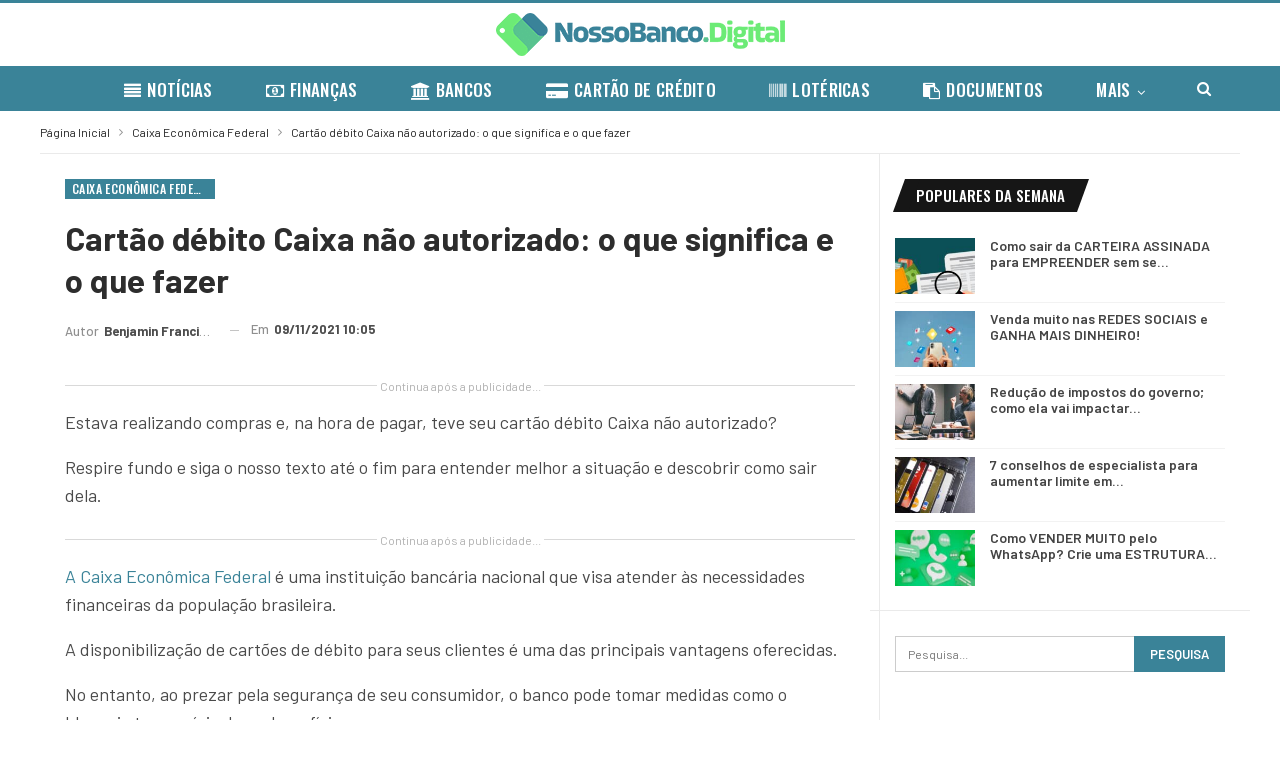

--- FILE ---
content_type: text/html; charset=utf-8
request_url: https://www.google.com/recaptcha/api2/aframe
body_size: 268
content:
<!DOCTYPE HTML><html><head><meta http-equiv="content-type" content="text/html; charset=UTF-8"></head><body><script nonce="Yoc4jESk8BrWP_9qEVNeXg">/** Anti-fraud and anti-abuse applications only. See google.com/recaptcha */ try{var clients={'sodar':'https://pagead2.googlesyndication.com/pagead/sodar?'};window.addEventListener("message",function(a){try{if(a.source===window.parent){var b=JSON.parse(a.data);var c=clients[b['id']];if(c){var d=document.createElement('img');d.src=c+b['params']+'&rc='+(localStorage.getItem("rc::a")?sessionStorage.getItem("rc::b"):"");window.document.body.appendChild(d);sessionStorage.setItem("rc::e",parseInt(sessionStorage.getItem("rc::e")||0)+1);localStorage.setItem("rc::h",'1768656196363');}}}catch(b){}});window.parent.postMessage("_grecaptcha_ready", "*");}catch(b){}</script></body></html>

--- FILE ---
content_type: application/javascript; charset=utf-8
request_url: https://fundingchoicesmessages.google.com/f/AGSKWxV8QPGh8Sy_oEE-XfKcsfd3ESXwjW_k0YCXj4qNBiiRLCivoNsVbrfaFspxoQrSNzt7yDt5n0snx1_j0aWPUGPooh0Zu2ZUS6M2eEqIJyc8-ATQ0Q0SY0sxqSInfHxVPiu56oBoHZpBnh-ednKYD6d_ILMg18W86LZc35pQ9fFkgPU50u0Wd2bMI4Nq/_/adspace2.-adrotation._300x250a__ads.cgi/adblockdetection.
body_size: -1289
content:
window['3b1ab904-2144-4713-8f82-d14d124b05c5'] = true;

--- FILE ---
content_type: application/javascript; charset=utf-8
request_url: https://fundingchoicesmessages.google.com/f/AGSKWxVz-wLLXQ6OX0mwbPmh9Sj7hmqHtmu64wUKuHJRxWTLPPIYxQTv4NMcBbuQjuI8gftbseSAUsQTowi-uYuu1N9xKJAKvPZWjm2rtva_EOwEKQ5ebXzdxBZ9OReQ2A6TW-K5u2Yc_Q==?fccs=W251bGwsbnVsbCxudWxsLG51bGwsbnVsbCxudWxsLFsxNzY4NjU2MTk2LDg3MjAwMDAwMF0sbnVsbCxudWxsLG51bGwsW251bGwsWzcsOSw2XSxudWxsLDIsbnVsbCwiZW4iLG51bGwsbnVsbCxudWxsLG51bGwsbnVsbCwxXSwiaHR0cHM6Ly9ub3Nzb2JhbmNvLmRpZ2l0YWwvY2FydGFvLWRlYml0by1jYWl4YS1uYW8tYXV0b3JpemFkby1vLXF1ZS1zaWduaWZpY2EtZS1vLXF1ZS1mYXplci8iLG51bGwsW1s4LCJNOWxrelVhWkRzZyJdLFs5LCJlbi1VUyJdLFsxOSwiMiJdLFsxNywiWzBdIl0sWzI0LCIiXSxbMjksImZhbHNlIl1dXQ
body_size: 214
content:
if (typeof __googlefc.fcKernelManager.run === 'function') {"use strict";this.default_ContributorServingResponseClientJs=this.default_ContributorServingResponseClientJs||{};(function(_){var window=this;
try{
var np=function(a){this.A=_.t(a)};_.u(np,_.J);var op=function(a){this.A=_.t(a)};_.u(op,_.J);op.prototype.getWhitelistStatus=function(){return _.F(this,2)};var pp=function(a){this.A=_.t(a)};_.u(pp,_.J);var qp=_.Zc(pp),rp=function(a,b,c){this.B=a;this.j=_.A(b,np,1);this.l=_.A(b,_.Nk,3);this.F=_.A(b,op,4);a=this.B.location.hostname;this.D=_.Dg(this.j,2)&&_.O(this.j,2)!==""?_.O(this.j,2):a;a=new _.Og(_.Ok(this.l));this.C=new _.bh(_.q.document,this.D,a);this.console=null;this.o=new _.jp(this.B,c,a)};
rp.prototype.run=function(){if(_.O(this.j,3)){var a=this.C,b=_.O(this.j,3),c=_.dh(a),d=new _.Ug;b=_.fg(d,1,b);c=_.C(c,1,b);_.hh(a,c)}else _.eh(this.C,"FCNEC");_.lp(this.o,_.A(this.l,_.Ae,1),this.l.getDefaultConsentRevocationText(),this.l.getDefaultConsentRevocationCloseText(),this.l.getDefaultConsentRevocationAttestationText(),this.D);_.mp(this.o,_.F(this.F,1),this.F.getWhitelistStatus());var e;a=(e=this.B.googlefc)==null?void 0:e.__executeManualDeployment;a!==void 0&&typeof a==="function"&&_.Qo(this.o.G,
"manualDeploymentApi")};var sp=function(){};sp.prototype.run=function(a,b,c){var d;return _.v(function(e){d=qp(b);(new rp(a,d,c)).run();return e.return({})})};_.Rk(7,new sp);
}catch(e){_._DumpException(e)}
}).call(this,this.default_ContributorServingResponseClientJs);
// Google Inc.

//# sourceURL=/_/mss/boq-content-ads-contributor/_/js/k=boq-content-ads-contributor.ContributorServingResponseClientJs.en_US.M9lkzUaZDsg.es5.O/d=1/exm=ad_blocking_detection_executable,kernel_loader,loader_js_executable,web_iab_tcf_v2_signal_executable/ed=1/rs=AJlcJMzanTQvnnVdXXtZinnKRQ21NfsPog/m=cookie_refresh_executable
__googlefc.fcKernelManager.run('\x5b\x5b\x5b7,\x22\x5b\x5bnull,\\\x22nossobanco.digital\\\x22,\\\x22AKsRol8JX7vTh5v_rb2Sde0ygTMLDr1DvmkeTEr7vi8AX_PaWNdxnDFsxBI4m-j1fBKU5cYx1mCkLzP2IRhI0_CCnY0TxJmOkGH5cheT2wBOf9JlhUbzaA2rtAYQr_ZoanqApPlJmPbkBA2zEcDXjD-8H1fbLPSAPA\\\\u003d\\\\u003d\\\x22\x5d,null,\x5b\x5bnull,null,null,\\\x22https:\/\/fundingchoicesmessages.google.com\/f\/AGSKWxUeKONq22bPdWUy1FrngLLhb1l8o6_Ikr0ijM0W3dmwpWMGJK5_mKHb6dRfIzUZjdN0tOlVo9vuXeun_pekx6OguuYr14u82eTf50VvXDVq2b6AZhMCBYLTg3yC0ZMrq-1R_uJS8Q\\\\u003d\\\\u003d\\\x22\x5d,null,null,\x5bnull,null,null,\\\x22https:\/\/fundingchoicesmessages.google.com\/el\/AGSKWxUr2x3rQzupGcsS4I4U8qsPg4U2YJKAatANxQ1phhUXkkSSZs74G-2APdgQG9IqL5ebLVUk33r6xpsZsXjlVL7JKaC-Q9nMdvRcTQRIlCfQX5SoE-DWMtTRN3ZNP-BFzw-f5LfGVA\\\\u003d\\\\u003d\\\x22\x5d,null,\x5bnull,\x5b7,9,6\x5d,null,2,null,\\\x22en\\\x22,null,null,null,null,null,1\x5d,null,\\\x22Privacy and cookie settings\\\x22,\\\x22Close\\\x22,null,null,null,\\\x22Managed by Google. Complies with IAB TCF. CMP ID: 300\\\x22\x5d,\x5b3,1\x5d\x5d\x22\x5d\x5d,\x5bnull,null,null,\x22https:\/\/fundingchoicesmessages.google.com\/f\/AGSKWxVN5UAKyfKe-vuoTJIKh02iWHSxEj75pV5hj6sd37M65UDvtiI8nqqktdhKeklNllS_Y32QIBiwCwyGGy-HrkViVfnA_5qOo7kJZ6JeKFB_9R-T_Sm4HNN9RBZHy_q92-7DeXYw7A\\u003d\\u003d\x22\x5d\x5d');}